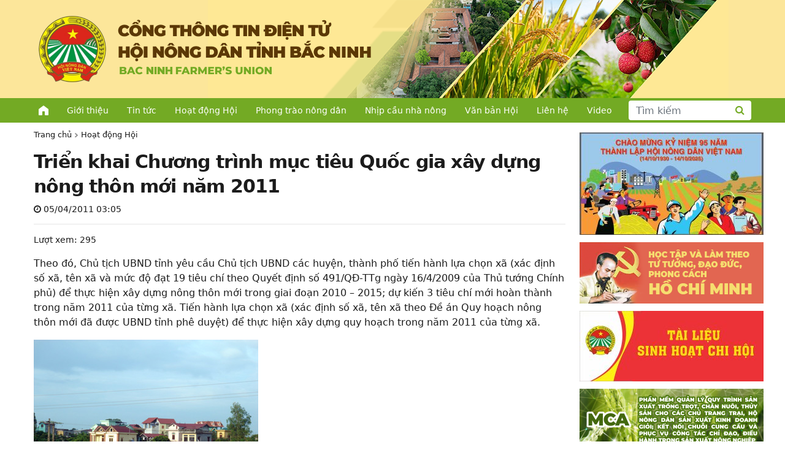

--- FILE ---
content_type: text/html; charset=UTF-8
request_url: http://hoinongdan.bacgiang.gov.vn/18095-trien-khai-chuong-trinh-muc-tieu-quoc-gia-xay-dung-nong-thon-moi-nam-2011.html
body_size: 6371
content:
<!DOCTYPE html>
<html lang="vi">
    <head>
        <meta charset="utf-8">
        <meta name="viewport" content="width=device-width,minimum-scale=1,initial-scale=1">
		<meta http-equiv="X-UA-Compatible" content="IE=edge" />		
		    <meta property="og:type" content="article" />
    <meta property="og:url" content="https://hoinongdan.bacninh.gov.vn/18095-trien-khai-chuong-trinh-muc-tieu-quoc-gia-xay-dung-nong-thon-moi-nam-2011.html" />
    <meta property="og:title" content="Triển khai Chương trình mục tiêu Quốc gia xây dựng nông thôn mới năm 2011" />
    <meta property="og:description" content="Theo đó, Chủ tịch UBND tỉnh yêu cầu Chủ tịch UBND các huyện, thành phố tiến hành lựa chọn xã (xác định số xã, tên xã và mức độ đạt 19 tiêu chí theo Quyết định số 491/QĐ-TTg ngày 16/4/2009 của Thủ tướng Chính phủ) để thực hiện xây dựng nông thôn mới trong giai đoạn 2010 - 2015;" />
    <meta property="og:image" content="https://hoinongdan.bacninh.gov.vn/public/images/placeholder.png" />
    <meta property="fb:app_id" content="569193697855693" />	
    		
		<!-- All in One SEO 4.2.0 -->
		<title>Triển khai Chương trình mục tiêu Quốc gia xây dựng nông thôn mới năm 2011 - HỘI NÔNG DÂN TỈNH BẮC NINH</title>
		<meta name="description" content="Theo đó, Chủ tịch UBND tỉnh yêu cầu Chủ tịch UBND các huyện, thành phố tiến hành lựa chọn xã (xác định số xã, tên xã và mức độ đạt 19 tiêu chí theo Quyết định số 491/QĐ-TTg ngày 16/4/2009 của Thủ tướng Chính phủ) để thực hiện xây dựng nông thôn mới trong giai" />
		<meta name="robots" content="max-image-preview:large" />
		<link rel="canonical" href="https://hoinongdan.bacninh.gov.vn/18095-trien-khai-chuong-trinh-muc-tieu-quoc-gia-xay-dung-nong-thon-moi-nam-2011.html" />
		<meta property="og:locale" content="vi_VN" />
		<meta property="og:site_name" content="HỘI NÔNG DÂN TỈNH BẮC NINH - Nhà nông làm giàu" />
		<meta property="og:type" content="article" />
		<meta property="og:title" content="Triển khai Chương trình mục tiêu Quốc gia xây dựng nông thôn mới năm 2011 - HỘI NÔNG DÂN TỈNH BẮC NINH" />
		<meta property="og:description" content="Theo đó, Chủ tịch UBND tỉnh yêu cầu Chủ tịch UBND các huyện, thành phố tiến hành lựa chọn xã (xác định số xã, tên xã và mức độ đạt 19 tiêu chí theo Quyết định số 491/QĐ-TTg ngày 16/4/2009 của Thủ tướng Chính phủ) để thực hiện xây dựng nông thôn mới trong giai" />
		<meta property="og:url" content="https://hoinongdan.bacninh.gov.vn/18095-trien-khai-chuong-trinh-muc-tieu-quoc-gia-xay-dung-nong-thon-moi-nam-2011.html" />
		<meta property="article:published_time" content="2011-04-05T03:05:56+00:00" />
		<meta property="article:modified_time" content="2011-04-05T03:05:56+00:00" />
		<meta name="twitter:card" content="summary" />
		<meta name="twitter:title" content="Triển khai Chương trình mục tiêu Quốc gia xây dựng nông thôn mới năm 2011 - HỘI NÔNG DÂN TỈNH BẮC NINH" />
		<meta name="twitter:description" content="Theo đó, Chủ tịch UBND tỉnh yêu cầu Chủ tịch UBND các huyện, thành phố tiến hành lựa chọn xã (xác định số xã, tên xã và mức độ đạt 19 tiêu chí theo Quyết định số 491/QĐ-TTg ngày 16/4/2009 của Thủ tướng Chính phủ) để thực hiện xây dựng nông thôn mới trong giai" />
		<script type="application/ld+json" class="aioseo-schema">
			{"@context":"https:\/\/schema.org","@graph":[{"@type":"WebSite","@id":"https:\/\/hoinongdan.bacninh.gov.vn\/#website","url":"https:\/\/hoinongdan.bacninh.gov.vn\/","name":"H\u1ed8I N\u00d4NG D\u00c2N T\u1ec8NH B\u1eaeC NINH","description":"Nh\u00e0 n\u00f4ng l\u00e0m gi\u00e0u","inLanguage":"vi","publisher":{"@id":"https:\/\/hoinongdan.bacninh.gov.vn\/#organization"}},{"@type":"Organization","@id":"https:\/\/hoinongdan.bacninh.gov.vn\/#organization","name":"H\u1ed9i N\u00f4ng D\u00e2n T\u1ec9nh B\u1eafc Giang","url":"https:\/\/hoinongdan.bacninh.gov.vn\/"},{"@type":"BreadcrumbList","@id":"https:\/\/hoinongdan.bacninh.gov.vn\/18095-trien-khai-chuong-trinh-muc-tieu-quoc-gia-xay-dung-nong-thon-moi-nam-2011.html#breadcrumblist","itemListElement":[{"@type":"ListItem","@id":"https:\/\/hoinongdan.bacninh.gov.vn\/#listItem","position":1,"item":{"@type":"WebPage","@id":"https:\/\/hoinongdan.bacninh.gov.vn\/","name":"Home","description":"Nh\u00e0 n\u00f4ng l\u00e0m gi\u00e0u","url":"https:\/\/hoinongdan.bacninh.gov.vn\/"}}]},{"@type":"Person","@id":"https:\/\/hoinongdan.bacninh.gov.vn\/author\/admin#author","url":"https:\/\/hoinongdan.bacninh.gov.vn\/author\/admin","name":"admin","image":{"@type":"ImageObject","@id":"https:\/\/hoinongdan.bacninh.gov.vn\/18095-trien-khai-chuong-trinh-muc-tieu-quoc-gia-xay-dung-nong-thon-moi-nam-2011.html#authorImage","url":"https:\/\/secure.gravatar.com\/avatar\/b389c510eaaa8414deac7cb37c27564b?s=96&d=mm&r=g","width":96,"height":96,"caption":"admin"}},{"@type":"WebPage","@id":"https:\/\/hoinongdan.bacninh.gov.vn\/18095-trien-khai-chuong-trinh-muc-tieu-quoc-gia-xay-dung-nong-thon-moi-nam-2011.html#webpage","url":"https:\/\/hoinongdan.bacninh.gov.vn\/18095-trien-khai-chuong-trinh-muc-tieu-quoc-gia-xay-dung-nong-thon-moi-nam-2011.html","name":"Tri\u1ec3n khai Ch\u01b0\u01a1ng tr\u00ecnh m\u1ee5c ti\u00eau Qu\u1ed1c gia x\u00e2y d\u1ef1ng n\u00f4ng th\u00f4n m\u1edbi n\u0103m 2011 - H\u1ed8I N\u00d4NG D\u00c2N T\u1ec8NH B\u1eaeC NINH","description":"Theo \u0111\u00f3, Ch\u1ee7 t\u1ecbch UBND t\u1ec9nh y\u00eau c\u1ea7u Ch\u1ee7 t\u1ecbch UBND c\u00e1c huy\u1ec7n, th\u00e0nh ph\u1ed1 ti\u1ebfn h\u00e0nh l\u1ef1a ch\u1ecdn x\u00e3 (x\u00e1c \u0111\u1ecbnh s\u1ed1 x\u00e3, t\u00ean x\u00e3 v\u00e0 m\u1ee9c \u0111\u1ed9 \u0111\u1ea1t 19 ti\u00eau ch\u00ed theo Quy\u1ebft \u0111\u1ecbnh s\u1ed1 491\/Q\u0110-TTg ng\u00e0y 16\/4\/2009 c\u1ee7a Th\u1ee7 t\u01b0\u1edbng Ch\u00ednh ph\u1ee7) \u0111\u1ec3 th\u1ef1c hi\u1ec7n x\u00e2y d\u1ef1ng n\u00f4ng th\u00f4n m\u1edbi trong giai","inLanguage":"vi","isPartOf":{"@id":"https:\/\/hoinongdan.bacninh.gov.vn\/#website"},"breadcrumb":{"@id":"https:\/\/hoinongdan.bacninh.gov.vn\/18095-trien-khai-chuong-trinh-muc-tieu-quoc-gia-xay-dung-nong-thon-moi-nam-2011.html#breadcrumblist"},"author":"https:\/\/hoinongdan.bacninh.gov.vn\/author\/admin#author","creator":"https:\/\/hoinongdan.bacninh.gov.vn\/author\/admin#author","datePublished":"2011-04-05T03:05:56+07:00","dateModified":"2011-04-05T03:05:56+07:00"},{"@type":"BlogPosting","@id":"https:\/\/hoinongdan.bacninh.gov.vn\/18095-trien-khai-chuong-trinh-muc-tieu-quoc-gia-xay-dung-nong-thon-moi-nam-2011.html#blogposting","name":"Tri\u1ec3n khai Ch\u01b0\u01a1ng tr\u00ecnh m\u1ee5c ti\u00eau Qu\u1ed1c gia x\u00e2y d\u1ef1ng n\u00f4ng th\u00f4n m\u1edbi n\u0103m 2011 - H\u1ed8I N\u00d4NG D\u00c2N T\u1ec8NH B\u1eaeC NINH","description":"Theo \u0111\u00f3, Ch\u1ee7 t\u1ecbch UBND t\u1ec9nh y\u00eau c\u1ea7u Ch\u1ee7 t\u1ecbch UBND c\u00e1c huy\u1ec7n, th\u00e0nh ph\u1ed1 ti\u1ebfn h\u00e0nh l\u1ef1a ch\u1ecdn x\u00e3 (x\u00e1c \u0111\u1ecbnh s\u1ed1 x\u00e3, t\u00ean x\u00e3 v\u00e0 m\u1ee9c \u0111\u1ed9 \u0111\u1ea1t 19 ti\u00eau ch\u00ed theo Quy\u1ebft \u0111\u1ecbnh s\u1ed1 491\/Q\u0110-TTg ng\u00e0y 16\/4\/2009 c\u1ee7a Th\u1ee7 t\u01b0\u1edbng Ch\u00ednh ph\u1ee7) \u0111\u1ec3 th\u1ef1c hi\u1ec7n x\u00e2y d\u1ef1ng n\u00f4ng th\u00f4n m\u1edbi trong giai","inLanguage":"vi","headline":"Tri\u1ec3n khai Ch\u01b0\u01a1ng tr\u00ecnh m\u1ee5c ti\u00eau Qu\u1ed1c gia x\u00e2y d\u1ef1ng n\u00f4ng th\u00f4n m\u1edbi n\u0103m 2011","author":{"@id":"https:\/\/hoinongdan.bacninh.gov.vn\/author\/admin#author"},"publisher":{"@id":"https:\/\/hoinongdan.bacninh.gov.vn\/#organization"},"datePublished":"2011-04-05T03:05:56+07:00","dateModified":"2011-04-05T03:05:56+07:00","articleSection":"Ho\u1ea1t \u0111\u1ed9ng H\u1ed9i","mainEntityOfPage":{"@id":"https:\/\/hoinongdan.bacninh.gov.vn\/18095-trien-khai-chuong-trinh-muc-tieu-quoc-gia-xay-dung-nong-thon-moi-nam-2011.html#webpage"},"isPartOf":{"@id":"https:\/\/hoinongdan.bacninh.gov.vn\/18095-trien-khai-chuong-trinh-muc-tieu-quoc-gia-xay-dung-nong-thon-moi-nam-2011.html#webpage"},"image":{"@type":"ImageObject","@id":"https:\/\/hoinongdan.bacninh.gov.vn\/#articleImage","url":"\/images\/stories\/429.jpg"}}]}
		</script>
		<!-- All in One SEO -->

		<style type="text/css" id="wp-custom-css">
			body {
    max-width: initial !important;
}
		</style>
		        
				
			<script src="https://cdn.jsdelivr.net/npm/jquery@3.3.1/dist/jquery.min.js"></script>			
			<link rel="stylesheet" href="https://cdn.jsdelivr.net/npm/bootstrap@5.1.1/dist/css/bootstrap.min.css" media="screen">
			<script src="https://cdn.jsdelivr.net/npm/bootstrap@5.1.1/dist/js/bootstrap.min.js"></script>			
			<link rel="stylesheet" href="https://cdn.jsdelivr.net/npm/font-awesome@4.7.0/css/font-awesome.min.css">
			<link rel="stylesheet" href="https://cdn.jsdelivr.net/npm/notosans-fontface@1.2.2/css/notosans-fontface.min.css">
            
            <link rel="stylesheet" type="text/css" href="//cdn.jsdelivr.net/npm/slick-carousel@1.8.1/slick/slick.css"/>            
            <link rel="stylesheet" type="text/css" href="//cdn.jsdelivr.net/npm/slick-carousel@1.8.1/slick/slick-theme.css"/>
            <script type="text/javascript" src="//cdn.jsdelivr.net/npm/slick-carousel@1.8.1/slick/slick.min.js"></script>

				
        <link rel="preconnect" href="https://fonts.googleapis.com">
        <link rel="preconnect" href="https://fonts.gstatic.com" crossorigin>        
        <link href="https://fonts.googleapis.com/css2?family=Roboto:ital,wght@0,300;0,500;0,700;1,300;1,500;1,700&display=swap" rel="stylesheet">		
		<link href="https://fonts.googleapis.com/css2?family=Saira+Condensed:wght@400;700&display=swap" rel="stylesheet">
        <link rel="stylesheet" href="https://hoinongdan.bacninh.gov.vn/public/css/slicknav.min.css" />
		<link rel="stylesheet" href="https://hoinongdan.bacninh.gov.vn/public/css/style.css">
        <link rel="stylesheet" href="https://hoinongdan.bacninh.gov.vn/public/css/style-responsive.css">
    </head>
    <body>
		<div id="fb-root"></div>
		<script async defer crossorigin="anonymous" src="https://connect.facebook.net/vi_VN/sdk.js#xfbml=1&version=v9.0&appId=569193697855693&autoLogAppEvents=1" nonce="F8d3KGXk"></script>
        <header>
                        <div id="banner" class="clear clear-fix clearfix visible-desktop" style="background: url(http://hoinongdan.bacninh.gov.vn/uploads/2025/08/Back-Ground-Nen.png) no-repeat !important; background-position:right 92px center !important;">
                <div class="wrapper">
                    <a href="https://hoinongdan.bacninh.gov.vn/" id="logo">
                        <img src="http://hoinongdan.bacninh.gov.vn/uploads/2025/08/Banner_chinh.png" />                         
                    </a>                    
                </div>
            </div>
			<div id="responsive-top-navbar">
                <div class="wrapper">
                    <a class="visible-mobile" id="mobile_home_nav" href="https://hoinongdan.bacninh.gov.vn/">HOME</a>
                    <div id="top-navbar" class="clear clear-fix clearfix visible-desktop p-2">
                        <ul id="menu-top_menu" class="menu"><li class="home-icon"><a href="https://hoinongdan.bacninh.gov.vn/">Trang chủ</a></li>
<li class="current"><a href="https://hoinongdan.bacninh.gov.vn/gioi-thieu/hoi-nong-dan-tinh-bac-ninh">Giới thiệu</a></li>
<li><a href="https://hoinongdan.bacninh.gov.vn/tin-tuc">Tin tức</a></li>
<li class="current"><a href="https://hoinongdan.bacninh.gov.vn/hoat-dong-hoi">Hoạt động Hội</a></li>
<li><a href="https://hoinongdan.bacninh.gov.vn/phong-trao-nong-dan">Phong trào nông dân</a></li>
<li><a href="https://hoinongdan.bacninh.gov.vn/nhip-cau-nha-nong">Nhịp cầu nhà nông</a></li>
<li><a href="/van-ban">Văn bản Hội</a></li>
<li><a href="https://hoinongdan.bacninh.gov.vn/lien-he">Liên hệ</a></li>
<li><a href="/video">Video</a></li>
</ul>                    </div>
                     
                    <div id="search" class="visible-desktop">
                        <form role="search" method="get" class="frm-search" action="https://hoinongdan.bacninh.gov.vn/">
                            <div class="input-group">
                                <input type="text" class="form-control" placeholder="Tìm kiếm" name="s" value="">
                                <button class="btn btn-outline-secondary" type="submit"><i class="fa fa-search"></i></button>
                            </div>
                        </form>
                    </div>
                </div>
            </div>
        </header>
                <section id="content" class="content single">
            <div class="wrapper"><div class="row">
    <div class="col-md-9 nopadding">   
        <div id="main" class="main single"> 
            <ol class="breadcrumb"><li><a href="https://hoinongdan.bacninh.gov.vn/">Trang chủ</a></li><li><a href="https://hoinongdan.bacninh.gov.vn/hoat-dong-hoi">Hoạt động Hội</a></li><li class="active">Triển khai Chương trình mục tiêu Quốc gia xây dựng nông thôn mới năm 2011</li></ol>                            <article id="post-18095" class="post-18095 post type-post status-publish format-standard hentry category-hoat-dong-hoi">
                                                                
                    <h1 class="title">Triển khai Chương trình mục tiêu Quốc gia xây dựng nông thôn mới năm 2011</h1>                        
                    <p class="post-date"><i class="fa fa-clock-o" aria-hidden="true"></i> 05/04/2011 03:05</p>
					<div class="post-view">Lượt xem: 295</div>
					<div class="fb-like" data-href="https://hoinongdan.bacninh.gov.vn/18095-trien-khai-chuong-trinh-muc-tieu-quoc-gia-xay-dung-nong-thon-moi-nam-2011.html" data-layout="button_count" data-action="like" data-size="small" data-show-faces="true" data-share="true"></div>					
                    <div class="sapo"></div>
                    <div class="content">
                        <p>Theo đó, Chủ tịch UBND tỉnh yêu cầu Chủ tịch UBND các huyện, thành phố tiến hành lựa chọn xã (xác định số xã, tên xã và mức độ đạt 19 tiêu chí theo Quyết định số 491/QĐ-TTg ngày 16/4/2009 của Thủ tướng Chính phủ) để thực hiện xây dựng nông thôn mới trong giai đoạn 2010 &#8211; 2015; dự kiến 3 tiêu chí mới hoàn thành trong năm 2011 của từng xã. Tiến hành lựa chọn xã (xác định số xã, tên xã theo Đề án Quy hoạch nông thôn mới đã được UBND tỉnh phê duyệt) để thực hiện xây dựng quy hoạch trong năm 2011 của từng xã.</p>
<p><img src="/images/stories/429.jpg" border="0"></p>
<p>Cấp huyện thành lập Ban chỉ đạo và tổ công tác giúp việc Ban chỉ đạo xong trước ngày 30/3/2010. Trong đó, đồng chí Chủ tịch UBND huyện làm trưởng ban; Phó Chủ tịch UBND huyện là Phó trưởng ban; Thành viên là lãnh đạo các phòng chuyên môn và đoàn thể có liên quan của huyện; Phòng Nông nghiệp và PTNT (hoặc phòng Kinh tế) là thường trực điều phối, giúp Ban chỉ đạo huyện thực hiện Chương trình trên địa bàn; Tổ công tác giúp việc Ban chỉ đạo.</p>
<p>Cấp xã thành lập Ban quản lý Chương trình xây dựng nông thôn mới xã <em>(xong trước ngày 10/4/2011)</em> do Chủ tịch UBND xã làm Trưởng ban; Phó Chủ tịch UBND xã làm Phó trưởng ban; Thành viên là một số đại diện cơ quan chuyên môn và đại diện một số ban, ngành, đoàn thể chính trị xã.</p>
<p>Cấp thôn, bản thành lập Tiểu Ban quản lý xây dựng nông thôn mới <em>(xong trước ngày 15/4/2010)</em> do Trưởng thôn làm trưởng ban, thành viên là những người am hiểu và có năng lực tham gia xây dựng nông thôn mới do cộng đồng thôn, bản cử ra.</p>
<p>Chủ tịch UBND tỉnh yêu cầu chủ tịch UBND các huyện, thành phố nghiêm túc thực hiện; báo cáo kết quả lựa chọn danh sách các xã thực hiện xây dựng nông thôn mới giai đoạn 2011 &#8211; 2015 về Chủ tịch UBND tỉnh và Chi cục PTNT (cơ quan thường trực Ban chỉ đạo chương trình MTQG xây dựng nông thôn mới tỉnh) trước ngày 25/3/2010./.</p>
<p><strong>BBT</strong>(Nguồn: <a href= "images/cong%20van%20542(1).doc"><span>Công văn 542/UBND-NN</span></a></p>
                    </div>
                </article>                    
                        <div class="clearfix"></div>
                        <div class="related">
                <h1 class="title">Tin liên quan</h1>
                <div class="row"><div class="col-md-3 col-xs-6 col-6 related_wrapper">
                            <div class="container_169">
                                <a class="object_169">
                                    <img src="https://hoinongdan.bacninh.gov.vn/public/images/placeholder.png">
                                </a>                
                            </div>
                            <a href="https://hoinongdan.bacninh.gov.vn/18094-hoi-nong-dan-luc-nam-mo-81-lop-chuyen-giao-khkt.html">Hội Nông dân Lục Nam  mở 81 lớp chuyển giao KHKT</a></div><div class="col-md-3 col-xs-6 col-6 related_wrapper">
                            <div class="container_169">
                                <a class="object_169">
                                    <img src="https://hoinongdan.bacninh.gov.vn/public/images/placeholder.png">
                                </a>                
                            </div>
                            <a href="https://hoinongdan.bacninh.gov.vn/18093-trien-khai-luat-bau-cu-quoc-hoi-va-hdnd-cac-cap.html">Triển khai Luật bầu cử Quốc hội và HĐND các cấp</a></div><div class="col-md-3 col-xs-6 col-6 related_wrapper">
                            <div class="container_169">
                                <a class="object_169">
                                    <img src="https://hoinongdan.bacninh.gov.vn/public/images/placeholder.png">
                                </a>                
                            </div>
                            <a href="https://hoinongdan.bacninh.gov.vn/18092-thi-diem-bao-hiem-nong-nghiep-tai-21-tinh.html">Thí điểm bảo hiểm nông nghiệp tại 21 tỉnh</a></div><div class="col-md-3 col-xs-6 col-6 related_wrapper">
                            <div class="container_169">
                                <a class="object_169">
                                    <img src="https://hoinongdan.bacninh.gov.vn/public/images/placeholder.png">
                                </a>                
                            </div>
                            <a href="https://hoinongdan.bacninh.gov.vn/18091-ban-chi-dao-thuc-hien-quy-che-dan-chu-tinh-bac-giang-trien-khai-nhiem-vu-nam-2011.html">Ban Chỉ đạo thực hiện Quy chế dân chủ tỉnh Bắc Giang triển khai nhiệm vụ năm 2011</a></div></div>            </div>
        </div>
    </div>
    <div class="col-md-3 nopadding">
        <div id="sidebar-right-main" class="sidebar sidebar-right-main visible-desktop">
    <div class="panel panel-info panel-widget no-border no-padding"><table style="border-collapse: collapse; width: 100%; height: 368px;">
<tbody>
<tr style="height: 73px;">
<td style="width: 100%; height: 73px;"><img loading="lazy" class="wp-image-22584 size-medium aligncenter" src="http://hoinongdan.bacninh.gov.vn/uploads/2021/10/banner-HND-BN-300x167.jpg" alt="" width="300" height="167" srcset="http://hoinongdan.bacninh.gov.vn/uploads/2021/10/banner-HND-BN-300x167.jpg 300w, http://hoinongdan.bacninh.gov.vn/uploads/2021/10/banner-HND-BN-1024x569.jpg 1024w, http://hoinongdan.bacninh.gov.vn/uploads/2021/10/banner-HND-BN-768x427.jpg 768w, http://hoinongdan.bacninh.gov.vn/uploads/2021/10/banner-HND-BN.jpg 1338w" sizes="(max-width: 300px) 100vw, 300px" /></td>
</tr>
<tr style="height: 100px;">
<td style="width: 100%; height: 100px;"><a href="http://hoinongdan.bacgiang.gov.vn//hoc-tap-va-lam-theo-tam-guong-dao-duc-ho-chi-minh"><img loading="lazy" class="aligncenter wp-image-945 size-full" src="/uploads/2021/10/Group-4.png" alt="" width="300" height="100" /></a></td>
</tr>
<tr style="height: 75px;">
<td style="width: 100%; height: 75px;"><a href="https://hoinongdan.bacgiang.gov.vn/tai-lieu-sinh-hoat-chi-hoi"><img loading="lazy" class="size-medium wp-image-22036 aligncenter" src="http://hoinongdan.bacgiang.gov.vn/uploads/2021/10/TLSHCH2024-300x115.jpg" alt="" width="300" height="115" srcset="http://hoinongdan.bacninh.gov.vn/uploads/2021/10/TLSHCH2024-300x115.jpg 300w, http://hoinongdan.bacninh.gov.vn/uploads/2021/10/TLSHCH2024-1024x394.jpg 1024w, http://hoinongdan.bacninh.gov.vn/uploads/2021/10/TLSHCH2024-768x295.jpg 768w, http://hoinongdan.bacninh.gov.vn/uploads/2021/10/TLSHCH2024-1536x591.jpg 1536w, http://hoinongdan.bacninh.gov.vn/uploads/2021/10/TLSHCH2024.jpg 1856w" sizes="(max-width: 300px) 100vw, 300px" /></a></td>
</tr>
<tr style="height: 100px;">
<td style="width: 100%; height: 100px;"><a href="https://mca.bacgiang.gov.vn/" target="_blank" rel="noopener"><img loading="lazy" class="aligncenter wp-image-946 size-full" src="/uploads/2022/05/Group-2100.png" alt="" width="300" height="100" /></a></td>
</tr>
</tbody>
</table>
</div><div class="panel panel-info panel-widget nghiep_vu_cong_tac_hoi"><div class="panel-heading">Nghiệp vụ công tác</div><div class="menu-nghiep-vu-cong-tac-hoi-container"><ul id="menu-nghiep-vu-cong-tac-hoi" class="menu"><li id="menu-item-161" class="menu-item menu-item-type-taxonomy menu-item-object-category menu-item-161"><a href="https://hoinongdan.bacninh.gov.vn/nghiep-vu-cong-tac-hoi/cong-tac-van-phong">Văn phòng</a></li>
<li id="menu-item-159" class="menu-item menu-item-type-taxonomy menu-item-object-category menu-item-159"><a href="https://hoinongdan.bacninh.gov.vn/nghiep-vu-cong-tac-hoi/cong-tac-to-chuc">Tổ chức</a></li>
<li id="menu-item-158" class="menu-item menu-item-type-taxonomy menu-item-object-category menu-item-158"><a href="https://hoinongdan.bacninh.gov.vn/nghiep-vu-cong-tac-hoi/cong-tac-kiem-tra">Kiểm tra</a></li>
<li id="menu-item-160" class="menu-item menu-item-type-taxonomy menu-item-object-category menu-item-160"><a href="https://hoinongdan.bacninh.gov.vn/nghiep-vu-cong-tac-hoi/cong-tac-tuyen-giao">Tuyên giáo</a></li>
<li id="menu-item-163" class="menu-item menu-item-type-taxonomy menu-item-object-category menu-item-163"><a href="https://hoinongdan.bacninh.gov.vn/nghiep-vu-cong-tac-hoi/kinh-te-xa-hoi">Kinh tế &#8211; xã hội</a></li>
<li id="menu-item-162" class="menu-item menu-item-type-taxonomy menu-item-object-category menu-item-162"><a href="https://hoinongdan.bacninh.gov.vn/nghiep-vu-cong-tac-hoi/ho-tro-nong-dan">Hỗ trợ nông dân</a></li>
</ul></div></div><div class="panel panel-info panel-widget link_dieu_hanh"><ul>
<li><a href="/gioi-thieu/hoi-nong-dan-tinh-bac-giang">Giới thiệu</a></li>
<li><a href="#">Lịch làm việc</a></li>
<li><a target="_blank" href="https://mail.google.com/a/hoinongdanbacgiang.org.vn/" rel="noopener">Thư điện tử</a></li>
<li><a href="/van-ban">Quản lý văn bản và điều hành</a></li>
<li><a href="#">Danh bạ điện tử</a></li>
</ul>
</div><div class="panel panel-info panel-widget thong_ke_truy_cap"><div class="panel-heading">Thống kê truy cập</div><p>   <!-- Histats.com  (div with counter) --></p>
<div id="histats_counter"></div>
<p><!-- Histats.com  START  (aync)--><br />
<script type="text/javascript">var _Hasync= _Hasync|| [];
_Hasync.push(['Histats.start', '1,4592746,4,408,270,55,00011111']);
_Hasync.push(['Histats.fasi', '1']);
_Hasync.push(['Histats.track_hits', '']);
(function() {
var hs = document.createElement('script'); hs.type = 'text/javascript'; hs.async = true;
hs.src = ('//s10.histats.com/js15_as.js');
(document.getElementsByTagName('head')[0] || document.getElementsByTagName('body')[0]).appendChild(hs);
})();</script><br />
<noscript><a href="/" target="_blank" rel="noopener"><img  src="//sstatic1.histats.com/0.gif?4592746&#038;101" alt="" border="0"></a></noscript><br />
<!-- Histats.com  END  --></p>
</div></div>   
    </div>
</div>
			
			</div> <!-- /.wrapper -->
        </section> <!-- /#content -->

		<footer class="clearfix"> 
            <div class="wrapper">
                <div class="row">
                    <div class="col-12 nopadding">
                        <ul id="info">
                            <li class="name">HỘI NÔNG DÂN TỈNH BẮC NINH</li>
                            <li class="email">
                                Email: bctnd@bacninh.gov.vn
                            </li>
                            <li class="addr">
                                Địa chỉ:  Tầng 7, tòa B, khu liên cơ quan, Quảng Trường 3/2, phường Bắc Giang, tỉnh Bắc Ninh
                            </li>
                            <li class="represent">
                                Trưởng Ban biên tập: Đồng chí Nguyễn Hoàng Trung – Tỉnh ủy viên, Chủ tịch Hội Nông dân tỉnh.
                            </li>
                        </ul>
                    </div>
                      
                </div>         
                &copy Bản quyền thuộc về HỘI NÔNG DÂN TỈNH BẮC NINH.
            </div>
        </footer>        
        		
        <div class="scroll-top">
            <a href="#" class="tip-top" title="Về đầu trang">
                <i class="fa fa-angle-double-up"></i>
            </a>
        </div>
        <script src="https://hoinongdan.bacninh.gov.vn/public/js/jquery.slicknav.min.js"></script>
        <script>
            $(document).ready(function() {
                $('#top-navbar > ul').slicknav({
                    prependTo:'#mobile_home_nav'
                    ,label: ''
                    ,closeOnClick: true
                });
            });
        </script>
	</body>
</html>